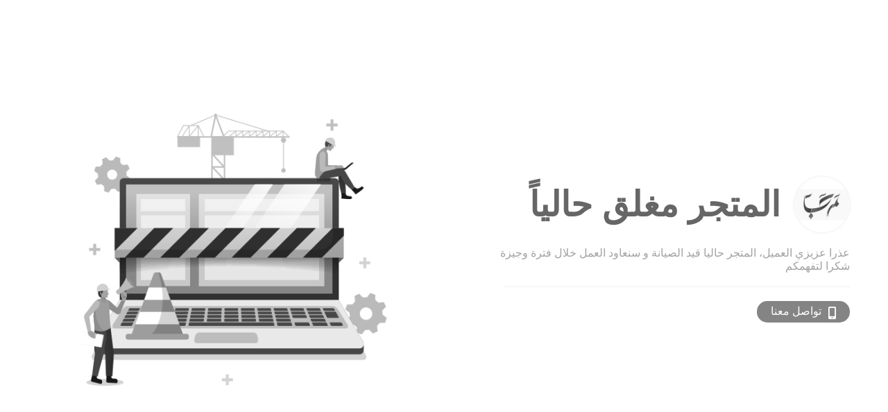

--- FILE ---
content_type: text/html; charset=UTF-8
request_url: https://salla.sa/mar7ba/RAveXwx
body_size: 1017
content:
<!doctype html>
<html lang="ar" dir="rtl">
<head>
    <meta charset="UTF-8">
    <meta name="viewport" content="width=device-width, user-scalable=no, initial-scale=1.0, maximum-scale=1.0, minimum-scale=1.0">
    <meta http-equiv="X-UA-Compatible" content="ie=edge">
    <title>مرحبا</title>
    <link rel="stylesheet"
          href="https://cdnjs.cloudflare.com/ajax/libs/font-awesome/5.15.4/css/all.min.css">
    <link type="text/css" rel="stylesheet" href="https://cdn.assets.salla.network/prod/stores/css/maintenance.css?v=0.0.10"/>
</head>
<body class="maintenance">
<div class="mt-container mt-container--boxed">
    <section class="mt-panel mt-panel--row">
        <div class="mt-message">
            <div class="mt-title">
                
                <span class="mt-logo">
                    <img src="https://cdn.salla.sa/ZjPXl/LBDz211rcVqZpiMblyJHgLDizCrvNeZRJVitFq7u.jpg" alt="Logo" />
                </span>
                <h1>
                                            المتجر مغلق حالياً
                                    </h1>
            </div>
            <div class="mt-content">
                                    <p>عذرا عزيزي العميل، المتجر حاليا قيد الصيانة و سنعاود العمل خلال فترة وجيزة</p>
                    <p>شكرا لتفهمكم</p>
                            </div>
                            <ul class="mt-contact-list">
                                            <li>
                            <a href="tel:+966533478426" class="mt-contact--btn">
                                <i class="fa fa-mobile-alt" aria-hidden="true"></i>
                                تواصل معنا
                            </a>
                        </li>
                                                        </ul>
                    </div>
        <div class="thumb">
            <img src="https://cdn.assets.salla.network/prod/stores/images/construction-01.png" alt="Construction" />
        </div>
    </section>
</div>
<script>(function(){function c(){var b=a.contentDocument||a.contentWindow.document;if(b){var d=b.createElement('script');d.innerHTML="window.__CF$cv$params={r:'9c10c37c6b90cc78',t:'MTc2ODkzNTA5MC4wMDAwMDA='};var a=document.createElement('script');a.nonce='';a.src='/cdn-cgi/challenge-platform/scripts/jsd/main.js';document.getElementsByTagName('head')[0].appendChild(a);";b.getElementsByTagName('head')[0].appendChild(d)}}if(document.body){var a=document.createElement('iframe');a.height=1;a.width=1;a.style.position='absolute';a.style.top=0;a.style.left=0;a.style.border='none';a.style.visibility='hidden';document.body.appendChild(a);if('loading'!==document.readyState)c();else if(window.addEventListener)document.addEventListener('DOMContentLoaded',c);else{var e=document.onreadystatechange||function(){};document.onreadystatechange=function(b){e(b);'loading'!==document.readyState&&(document.onreadystatechange=e,c())}}}})();</script><script defer src="https://static.cloudflareinsights.com/beacon.min.js/vcd15cbe7772f49c399c6a5babf22c1241717689176015" integrity="sha512-ZpsOmlRQV6y907TI0dKBHq9Md29nnaEIPlkf84rnaERnq6zvWvPUqr2ft8M1aS28oN72PdrCzSjY4U6VaAw1EQ==" data-cf-beacon='{"rayId":"9c10c37c6b90cc78","version":"2025.9.1","serverTiming":{"name":{"cfExtPri":true,"cfEdge":true,"cfOrigin":true,"cfL4":true,"cfSpeedBrain":true,"cfCacheStatus":true}},"token":"97ae863207e14d6a8f20a8aa94157871","b":1}' crossorigin="anonymous"></script>
</body>
</html>


--- FILE ---
content_type: text/css
request_url: https://cdn.assets.salla.network/prod/stores/css/maintenance.css?v=0.0.10
body_size: 1119
content:
@font-face{font-display:swap;font-family:DINNextRegular;font-style:normal;font-weight:400;src:url(/fonts/DINNextLTArabic-Regular.woff2?e2aa5e070635b3d76399b19182003c88) format("woff2"),url(/fonts/DINNextLTArabic-Regular.woff?46551dc84cad81a5b4b00754a891cc93) format("woff")}@font-face{font-display:swap;font-family:DINNextMedium;font-style:normal;src:url(/fonts/DINNextLTW23-Medium.woff2?325144096cefd9d20112be5a76a42aff) format("woff2"),url(/fonts/DINNextLTW23-Medium.woff?d39e3f2eada2d573f71f022f199984ae) format("woff")}body{direction:rtl;font-family:DINNextRegular,Arial,sans-serif;margin:0;text-align:right}body a{transition:all .35s cubic-bezier(.2,1,.3,1)}body *{box-sizing:border-box}body ::selection{background-color:hsla(0,0%,40%,.05);color:#666}body ::-moz-selection{background-color:hsla(0,0%,40%,.05);color:#666}body.maintenance{align-items:center;background-color:#fff;color:#a3a3a3;display:flex;flex-direction:column;justify-content:center;min-height:100vh;width:100%}body.maintenance .mt-container{box-sizing:border-box;display:block}body.maintenance .mt-container--boxed{max-width:1200px;padding:0 15px;width:100%}body.maintenance .mt-panel{height:auto;width:100%}body.maintenance .mt-panel--row{align-items:center;display:flex;flex-direction:row;justify-content:space-between}@media only screen and (max-width:1024px){body.maintenance .mt-panel--row{flex-direction:column}}body.maintenance .mt-message{-webkit-animation:revealMtBlock 1.5s forwards;animation:revealMtBlock 1.5s forwards;opacity:0;padding-left:80px;visibility:hidden;width:100%}body.maintenance .mt-message .mt-title{align-items:center;display:flex;flex-direction:row;justify-content:flex-start;margin:0 0 20px}body.maintenance .mt-message .mt-title .mt-logo{border-radius:50%;box-shadow:0 0 5px rgba(0,0,0,.1);display:block;flex-shrink:0;height:80px;margin-left:20px;overflow:hidden;position:relative;width:80px}body.maintenance .mt-message .mt-title .mt-logo img{display:block;position:absolute;right:50%;top:50%;transform:translate(50%,-50%);width:100%}body.maintenance .mt-message .mt-title .mt-logo.circular{background-color:#fff;border-radius:50%;padding:10px}body.maintenance .mt-message .mt-title .mt-logo.circular img{width:80%}body.maintenance .mt-message .mt-title h1{color:#666;font-size:3.125rem;line-height:1;margin:0}body.maintenance .mt-message .mt-content p{margin:0}@media only screen and (max-width:1024px){body.maintenance .mt-message{margin:50px 0 0;order:2;padding:0;text-align:center}body.maintenance .mt-message .mt-title{flex-direction:column;margin-bottom:30px}body.maintenance .mt-message .mt-title .mt-logo{margin:0 0 10px}body.maintenance .mt-message .mt-title h1{font-size:1.5625rem}}body.maintenance .thumb{-webkit-animation:revealMtBlock 1.5s forwards;animation:revealMtBlock 1.5s forwards;-webkit-animation-delay:.1s;animation-delay:.1s;opacity:0;position:relative;visibility:hidden;width:100%}body.maintenance .thumb img{display:block;margin:0 auto;max-width:450px;width:100%}@media only screen and (max-width:767px){body.maintenance .thumb img{width:80%}}body.maintenance .mt-contact-list{border-top:1px solid #f0f0f0;display:inline-block;list-style:none;margin:20px 0 0;max-width:500px;padding:20px 0 0;width:100%}body.maintenance .mt-contact-list li{display:inline-block;margin-left:10px}body.maintenance .mt-contact-list li a{align-items:center;color:hsla(0,0%,40%,.8);display:flex;flex-direction:row;justify-content:flex-start;padding:5px;text-decoration:none}body.maintenance .mt-contact-list li a i{font-size:1.125rem;margin-top:5px}body.maintenance .mt-contact-list li a.mt-contact--btn{background-color:hsla(0,0%,40%,.8);border-radius:20px;color:#fff;padding:3px 20px 5px}body.maintenance .mt-contact-list li a.mt-contact--btn i{margin-left:10px}body.maintenance .mt-contact-list li a.mt-contact--btn:hover{background-color:#666;color:#fff}body.maintenance .mt-contact-list li a:hover{color:#666}body.maintenance:after{background:url(https://salla.sa/site/wp-content/themes/salla/assets/images/404--bg-left.png) 0 0 no-repeat;content:"";display:block;height:100vh;left:0;pointer-events:none;position:absolute;top:0;width:100%;z-index:-1}@media only screen and (max-width:1024px){body.maintenance{padding:40px 0 10px}}body:not(.construction){filter:grayscale(100%)}body.construction{padding:0}@media only screen and (max-width:1024px){body.construction{padding:0}}body.construction .mt-title{color:#000}body.construction .mt-logo{margin-bottom:60px}body.construction .thumb{text-align:center}body.construction .footer{background-color:#fbfbfb;bottom:0;color:#000;left:0;position:fixed;text-align:center;width:100%}body.construction .footer .footer-content{align-items:center;display:flex;justify-content:space-between;margin:0 25px}body.construction .footer .footer-content .contact-section{align-items:center;display:flex}body.construction .footer .footer-content h4{color:#7d7d7d}body.construction .footer .footer-content h4:after{color:#dbdbdb;content:"|";font-weight:700;margin:0 10px}body.construction .footer .footer-content .contact-list{display:flex;list-style:none;padding:0}body.construction .footer .footer-content .contact-list li{padding:0 10px}body.construction .footer .footer-content .contact-list li a{color:#000;text-decoration:none}body.construction .footer .footer-content .contact-list li a span{padding-right:5px}@media only screen and (max-width:767px){body.construction .footer .footer-content .contact-list li a span{display:none}}@-webkit-keyframes revealMtBlock{0%{opacity:0;transform:translateY(50%);visibility:hidden}to{opacity:1;transform:translateY(0);visibility:visible}}@keyframes revealMtBlock{0%{opacity:0;transform:translateY(50%);visibility:hidden}to{opacity:1;transform:translateY(0);visibility:visible}}
